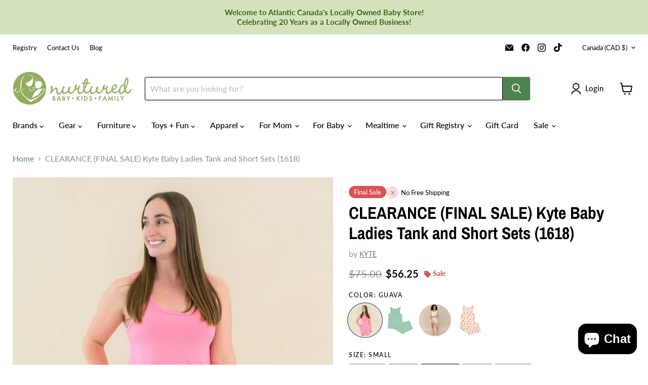

--- FILE ---
content_type: text/html; charset=utf-8
request_url: https://www.nurtured.ca/collections/all/products/clearance-kyte-baby-ladies-tank-and-short-sets-1618?view=recently-viewed
body_size: 1410
content:










  
    
    








<div
  class="productgrid--item  imagestyle--medium    productitem--sale  productitem--emphasis  product-recently-viewed-card    show-actions--mobile"
  data-product-item
  data-product-quickshop-url="/products/clearance-kyte-baby-ladies-tank-and-short-sets-1618"
  
    data-recently-viewed-card
  
>
  <div class="productitem" data-product-item-content>
    
    
    
    

    

    

    <div class="productitem__container">
      <div class="product-recently-viewed-card-time" data-product-handle="clearance-kyte-baby-ladies-tank-and-short-sets-1618">
      <button
        class="product-recently-viewed-card-remove"
        aria-label="close"
        data-remove-recently-viewed
      >
        


                                                                        <svg class="icon-remove "    aria-hidden="true"    focusable="false"    role="presentation"    xmlns="http://www.w3.org/2000/svg" width="10" height="10" viewBox="0 0 10 10" xmlns="http://www.w3.org/2000/svg">      <path fill="currentColor" d="M6.08785659,5 L9.77469752,1.31315906 L8.68684094,0.225302476 L5,3.91214341 L1.31315906,0.225302476 L0.225302476,1.31315906 L3.91214341,5 L0.225302476,8.68684094 L1.31315906,9.77469752 L5,6.08785659 L8.68684094,9.77469752 L9.77469752,8.68684094 L6.08785659,5 Z"></path>    </svg>                                              

      </button>
    </div>

      <div class="productitem__image-container">
        <a
          class="productitem--image-link"
          href="/products/clearance-kyte-baby-ladies-tank-and-short-sets-1618"
          tabindex="-1"
          data-product-page-link
        >
          <figure
            class="productitem--image"
            data-product-item-image
            
          >
            
              
              

  
    <noscript data-rimg-noscript>
      <img
        
          src="//www.nurtured.ca/cdn/shop/files/kyte-tank-guava-set_512x512.jpg?v=1768457459"
        

        alt="Kyte Baby Ladies Tank and Short Sets (1618) - Nurtured"
        data-rimg="noscript"
        srcset="//www.nurtured.ca/cdn/shop/files/kyte-tank-guava-set_512x512.jpg?v=1768457459 1x, //www.nurtured.ca/cdn/shop/files/kyte-tank-guava-set_1024x1024.jpg?v=1768457459 2x, //www.nurtured.ca/cdn/shop/files/kyte-tank-guava-set_1295x1295.jpg?v=1768457459 2.53x"
        class="productitem--image-primary"
        
        
      >
    </noscript>
  

  <img
    
      src="//www.nurtured.ca/cdn/shop/files/kyte-tank-guava-set_512x512.jpg?v=1768457459"
    
    alt="Kyte Baby Ladies Tank and Short Sets (1618) - Nurtured"

    
      data-rimg="lazy"
      data-rimg-scale="1"
      data-rimg-template="//www.nurtured.ca/cdn/shop/files/kyte-tank-guava-set_{size}.jpg?v=1768457459"
      data-rimg-max="1300x1300"
      data-rimg-crop="false"
      
      srcset="data:image/svg+xml;utf8,<svg%20xmlns='http://www.w3.org/2000/svg'%20width='512'%20height='512'></svg>"
    

    class="productitem--image-primary"
    
    
  >



  <div data-rimg-canvas></div>


            

            




























  
  
  

  <span class="productitem__badge productitem__badge--sale"
    data-badge-sales
    
  >
    <span data-badge-sales-range>
      
  
    Sale
  


    </span>
    <span data-badge-sales-single style="display: none;">
      
  
    Sale
  

    </span>
  </span>

            <span class="visually-hidden">CLEARANCE (FINAL SALE) Kyte Baby Ladies Tank and Short Sets (1618)</span>
          </figure>
        </a>
      </div><div class="productitem--info">
        
          
        

        
          






























<div class="price productitem__price ">
  
    <div
      class="price__compare-at visible"
      data-price-compare-container
    >

      
        <span class="visually-hidden">Original price</span>
        <span class="money price__compare-at--single" data-price-compare>
          $75.00
        </span>
      
    </div>


    
      
      <div class="price__compare-at--hidden" data-compare-price-range-hidden>
        
          <span class="visually-hidden">Original price</span>
          <span class="money price__compare-at--min" data-price-compare-min>
            $75.00
          </span>
          -
          <span class="visually-hidden">Original price</span>
          <span class="money price__compare-at--max" data-price-compare-max>
            $75.00
          </span>
        
      </div>
      <div class="price__compare-at--hidden" data-compare-price-hidden>
        <span class="visually-hidden">Original price</span>
        <span class="money price__compare-at--single" data-price-compare>
          $75.00
        </span>
      </div>
    
  

  <div class="price__current price__current--emphasize price__current--on-sale" data-price-container>

    

    
      
      
        <span class="visually-hidden">Current price</span>
      
      <span class="money" data-price>
        $56.25
      </span>
    
    
  </div>

  
    
    <div class="price__current--hidden" data-current-price-range-hidden>
      
        <span class="money price__current--min" data-price-min>$56.25</span>
        -
        <span class="money price__current--max" data-price-max>$56.25</span>
      
    </div>
    <div class="price__current--hidden" data-current-price-hidden>
      <span class="visually-hidden">Current price</span>
      <span class="money" data-price>
        $56.25
      </span>
    </div>
  

  
    
    
    
    

    <div
      class="
        productitem__unit-price
        hidden
      "
      data-unit-price
    >
      <span class="productitem__total-quantity" data-total-quantity></span> | <span class="productitem__unit-price--amount money" data-unit-price-amount></span> / <span class="productitem__unit-price--measure" data-unit-price-measure></span>
    </div>
  

  
</div>


        

        <h2 class="productitem--title">
          <a href="/products/clearance-kyte-baby-ladies-tank-and-short-sets-1618" data-product-page-link>
            CLEARANCE (FINAL SALE) Kyte Baby Ladies Tank and Short Sets (1618)
          </a>
        </h2>

         <!-- Start of Judge.me code -->
      <div style='' class='jdgm-widget jdgm-preview-badge' data-id='7630954430655' data-auto-install='false'>
        
      </div>
      <!-- End of Judge.me code -->

        
          
        

        

        
          
            <div class="productitem__stock-level">
              











<div class="product-stock-level-wrapper" >
  
    <span class="
  product-stock-level
  product-stock-level--low
  
">
      

      <span class="product-stock-level__text">
        
        <div class="product-stock-level__badge-text">
          
  
    
      Low stock
    
  

        </div>
      </span>
    </span>
  
</div>
            </div>
          

          
            
          
        

        
          <div class="productitem--description">
            <p>
Made from Kyte Baby's soft bamboo rayon, this tank set is designed for women for both style and comfort. The breathable fabric keeps you comfortab...</p>

            
              <a
                href="/products/clearance-kyte-baby-ladies-tank-and-short-sets-1618"
                class="productitem--link"
                data-product-page-link
              >
                View full details
              </a>
            
          </div>
        
      </div>

      
    </div>
  </div>

  
    <script type="application/json" data-quick-buy-settings>
      {
        "cart_redirection": true,
        "money_format": "${{amount}}"
      }
    </script>
  
</div>


--- FILE ---
content_type: text/css
request_url: https://www.nurtured.ca/cdn/shop/t/35/assets/flickity-custom.css?v=95637287908765875821753277373
body_size: -163
content:
/*! Flickity v2.3.0
https://flickity.metafizzy.co
---------------------------------------------- */.static-custom-hero .flickity-enabled{position:relative}.static-custom-hero .flickity-enabled:focus{outline:none}.static-custom-hero .flickity-viewport{overflow:hidden;position:relative;height:100%}.static-custom-hero .flickity-slider{position:absolute;width:100%;height:100%}.static-custom-hero .flickity-enabled.is-draggable{-webkit-tap-highlight-color:transparent;-webkit-user-select:none;-moz-user-select:none;-ms-user-select:none;user-select:none}.static-custom-hero .flickity-enabled.is-draggable .flickity-viewport{cursor:move;cursor:-webkit-grab;cursor:grab}.static-custom-hero .flickity-enabled.is-draggable .flickity-viewport.is-pointer-down{cursor:-webkit-grabbing;cursor:grabbing}.static-custom-hero .flickity-button{position:absolute;background:#ffffffbf;border:none;color:#333}.static-custom-hero .flickity-button:hover{background:#fff;cursor:pointer}.static-custom-hero .flickity-button:focus{outline:none;box-shadow:0 0 0 5px #19f}.static-custom-hero .flickity-button:active{opacity:.6}.static-custom-hero .flickity-button:disabled{opacity:.3;cursor:auto;pointer-events:none}.static-custom-hero .flickity-button-icon{fill:currentColor}.static-custom-hero .flickity-prev-next-button{top:50%;width:44px;height:44px;border-radius:50%;transform:translateY(-50%)}.static-custom-hero .flickity-prev-next-button.previous{left:10px}.static-custom-hero .flickity-prev-next-button.next{right:10px}.static-custom-hero .flickity-rtl .flickity-prev-next-button.previous{left:auto;right:10px}.static-custom-hero .flickity-rtl .flickity-prev-next-button.next{right:auto;left:10px}.static-custom-hero .flickity-prev-next-button .flickity-button-icon{position:absolute;left:20%;top:20%;width:60%;height:60%}.static-custom-hero .flickity-page-dots{position:absolute;width:100%;bottom:-25px;padding:0;margin:0;list-style:none;text-align:center;line-height:1}.static-custom-hero .flickity-rtl .flickity-page-dots{direction:rtl}.static-custom-hero .flickity-page-dots .dot{display:inline-block;width:10px;height:10px;margin:0 8px;background:#333;border-radius:50%;opacity:.25;cursor:pointer}.static-custom-hero .flickity-page-dots .dot.is-selected{opacity:1}
/*# sourceMappingURL=/cdn/shop/t/35/assets/flickity-custom.css.map?v=95637287908765875821753277373 */


--- FILE ---
content_type: text/javascript
request_url: https://www.nurtured.ca/cdn/shop/t/35/assets/thumb-scroll.js?v=125901113860788922391755108765?v=1768903348
body_size: 1374
content:
(function(){const DEBUG=location.search.includes("thumbdebug"),log=(...a)=>{DEBUG&&console.log("[thumb-scroll]",...a)},SELECTOR_WRAP=".product-gallery--navigation",SELECTOR_SCROLL="[data-gallery-scroller]",SELECTOR_ITEM=".product-gallery--media-thumbnail";window.__thumbScrollVersion="4.2";const toNum=(v,f=0)=>{const n=parseFloat(String(v).trim());return Number.isFinite(n)?n:f};function ensureWindow(scroller){let win=scroller.parentElement;return(!win||!win.classList.contains("thumb-window"))&&(win=document.createElement("div"),win.className="thumb-window",scroller.parentElement.insertBefore(win,scroller),win.appendChild(scroller),log("wrapped scroller in .thumb-window")),win}const isVerticalLeftLayout=wrapper=>!!wrapper.closest('[data-product-gallery-thumbnails="left"]');function computeStep(wrapper,scroller){const item=scroller.querySelector(SELECTOR_ITEM);if(!item)return 240;const csWrap=getComputedStyle(wrapper),csScroll=getComputedStyle(scroller),gap=toNum(csScroll.gap,0),itemWidth=item.offsetWidth,visibleEff=Math.max(1,Math.floor((toNum(wrapper.dataset.thumbViewport)+gap)/(itemWidth+gap)));return Math.round((itemWidth+gap)*visibleEff)}function attachArrows(wrapper){const scroller=wrapper.querySelector(SELECTOR_SCROLL),leftBtn=wrapper.querySelector(".gallery-navigation--scroll-button.scroll-left"),rightBtn=wrapper.querySelector(".gallery-navigation--scroll-button.scroll-right");if(!scroller||!leftBtn||!rightBtn)return;function updateDisabled(){const maxScroll=scroller.scrollWidth-scroller.clientWidth;leftBtn.disabled=scroller.scrollLeft<=0,rightBtn.disabled=scroller.scrollLeft>=maxScroll-1}function onClick(dir){const step=computeStep(wrapper,scroller);scroller.scrollBy({left:dir*step,behavior:"smooth"})}leftBtn.__thumbBound||(leftBtn.addEventListener("click",()=>onClick(-1)),rightBtn.addEventListener("click",()=>onClick(1)),scroller.addEventListener("scroll",updateDisabled),window.addEventListener("resize",()=>updateDisabled()),leftBtn.__thumbBound=rightBtn.__thumbBound=!0),updateDisabled()}function clampOne(wrapper){const scroller=wrapper.querySelector(SELECTOR_SCROLL);if(!scroller)return;if(isVerticalLeftLayout(wrapper)){const win2=scroller.parentElement?.classList.contains("thumb-window")?scroller.parentElement:null;win2&&(win2.style.width="auto",win2.style.maxWidth="100%");return}const items=scroller.querySelectorAll(SELECTOR_ITEM);if(!items.length)return;const win=ensureWindow(scroller),csWrap=getComputedStyle(wrapper),csScroll=getComputedStyle(scroller),visible=parseInt(csWrap.getPropertyValue("--visible"))||6,gap=toNum(csScroll.gap,0),thumbVar=csWrap.getPropertyValue("--thumb").trim(),thumbPx=thumbVar.endsWith("px")?parseFloat(thumbVar):items[0].offsetWidth;items.forEach(el=>{el.style.flex=`0 0 ${thumbPx}px`,el.style.width=`${thumbPx}px`,el.style.minWidth=`${thumbPx}px`,el.style.boxSizing="border-box"});const itemWidth=items[0].offsetWidth,plannedViewport=Math.floor(itemWidth*visible+gap*(visible-1)),arrowsVisible=matchMedia("(min-width: 720px)").matches,arrowSize=toNum(csWrap.getPropertyValue("--arrow-size")),arrowGap=toNum(csWrap.getPropertyValue("--arrow-gap")),gutter=arrowsVisible?(arrowSize+arrowGap)*2:0,available=Math.floor(wrapper.getBoundingClientRect().width-gutter),effectiveViewport=Math.max(itemWidth,Math.min(plannedViewport,available));win.style.position="relative",win.style.overflow="hidden",win.style.flex="0 0 auto",win.style.width=effectiveViewport+"px",win.style.maxWidth="100%",win.dataset.thumbViewport=String(effectiveViewport),scroller.style.minWidth="0",scroller.style.flex="0 0 auto",scroller.style.overflowX="auto",scroller.style.whiteSpace="nowrap",scroller.style.display="flex",scroller.style.flexWrap="nowrap",scroller.style.webkitOverflowScrolling="touch",wrapper.dataset.thumbViewport=String(effectiveViewport),attachArrows(wrapper),log("clamped",{visible,gap,thumbPx,itemWidth,plannedViewport,available,gutter,effectiveViewport})}function initWrapper(wrapper){if(wrapper.__thumbObserver)return;requestAnimationFrame(()=>clampOne(wrapper));const mo=new MutationObserver(()=>{wrapper.__thumbTick||(wrapper.__thumbTick=!0,requestAnimationFrame(()=>{wrapper.__thumbTick=!1,clampOne(wrapper)}))});mo.observe(wrapper,{childList:!0,subtree:!0,attributes:!0}),wrapper.querySelectorAll("img").forEach(img=>{img.__thumbLoadBound||(img.addEventListener("load",()=>clampOne(wrapper)),img.__thumbLoadBound=!0)});const ro=new ResizeObserver(()=>clampOne(wrapper));ro.observe(wrapper),wrapper.__thumbObserver={mo,ro}}function initAll(root=document){root.querySelectorAll(SELECTOR_WRAP).forEach(initWrapper)}log("thumb-scroll v4.2 init"),document.readyState==="loading"?document.addEventListener("DOMContentLoaded",()=>initAll()):initAll();let t;window.addEventListener("resize",()=>{clearTimeout(t),t=setTimeout(()=>{document.querySelectorAll(SELECTOR_WRAP).forEach(clampOne)},120)}),document.addEventListener("shopify:section:load",e=>initAll(e.target))})(),function(){function isEmptyBody(body){return body?body.querySelector("img, video, iframe, svg, picture, audio, embed, object, table, ul, ol, li")?!1:body.innerHTML.replace(/<br\s*\/?>/gi,"").replace(/<!--[\s\S]*?-->/g,"").replace(/&nbsp;|&#160;/gi,"").replace(/[\u200B-\u200D\uFEFF]/g,"").replace(/\s+/g,"").trim().length===0:!0}function updateTabs(root=document){const wrappers=Array.from(root.querySelectorAll(".product-block.product-block--collapsible-tab"));wrappers.forEach(wrap=>{const details=wrap.querySelector("details.collapsible-tab"),heading=details?details.querySelector("summary .collapsible-tab__heading span, summary span"):null,body=details?details.querySelector(".collapsible-tab__text"):null,headingEmpty=heading&&heading.textContent.trim()==="",bodyEmpty=isEmptyBody(body),isEmpty=!details||headingEmpty||bodyEmpty;wrap.classList.toggle("hidden",isEmpty),details&&details.classList.toggle("hidden",isEmpty)}),wrappers.forEach(w=>w.classList.remove("is-first-visible"));const firstVisible=wrappers.find(w=>!w.classList.contains("hidden"));firstVisible&&firstVisible.classList.add("is-first-visible")}function onReady(){updateTabs();const host=document.querySelector(".product-details")||document.body;new MutationObserver(()=>updateTabs()).observe(host,{childList:!0,subtree:!0}),document.addEventListener("shopify:section:load",e=>updateTabs(e.target)),document.addEventListener("shopify:section:reorder",()=>updateTabs()),document.addEventListener("shopify:section:unload",()=>updateTabs()),document.addEventListener("product:quickshop:open",e=>updateTabs(e.target||document))}document.readyState==="loading"?document.addEventListener("DOMContentLoaded",onReady):onReady(),window.addEventListener("load",()=>updateTabs())}();
//# sourceMappingURL=/cdn/shop/t/35/assets/thumb-scroll.js.map?v=125901113860788922391755108765%3Fv%3D1768903348


--- FILE ---
content_type: text/javascript; charset=utf-8
request_url: https://www.nurtured.ca/products/locally-made-greeting-card.js
body_size: 2062
content:
{"id":7413212545215,"title":"Locally Made Greeting Card by Halifax Paper Hearts","handle":"locally-made-greeting-card","description":"\u003cp class=\"p1\" data-mce-fragment=\"1\"\u003eDo you have a special occasion and prefer to give a handwritten card? \u003c\/p\u003e\n\u003cp class=\"p1\" data-mce-fragment=\"1\"\u003eOur gift cards are designed and printed in small batches by seaside stationery shop \u0026amp; design studio Halifax Paper Hearts\u003c\/p\u003e\n\u003cp class=\"p1\" data-mce-fragment=\"1\"\u003e4.25\" x 5.5\" vertical folded greeting card and envelope\u003c\/p\u003e","published_at":"2023-01-12T17:36:00-04:00","created_at":"2022-12-16T00:51:03-04:00","vendor":"Halifax Paper Hearts","type":"Gift","tags":["Best Gifts","Best Gifts for Baby","Best Gifts for Mom","Canadian Made"],"price":595,"price_min":595,"price_max":595,"available":true,"price_varies":false,"compare_at_price":null,"compare_at_price_min":0,"compare_at_price_max":0,"compare_at_price_varies":false,"variants":[{"id":42176253526207,"title":"BABY SHOWER","option1":"BABY SHOWER","option2":null,"option3":null,"sku":"CA-007","requires_shipping":true,"taxable":true,"featured_image":{"id":33919046582463,"product_id":7413212545215,"position":15,"created_at":"2023-01-12T17:45:01-04:00","updated_at":"2023-01-12T17:45:02-04:00","alt":"Locally Made Greeting Card by Halifax Paper Hearts - nurtured.ca","width":1024,"height":1024,"src":"https:\/\/cdn.shopify.com\/s\/files\/1\/0532\/2430\/8927\/products\/PaperHearts-WhalecomeBaby.jpg?v=1673559902","variant_ids":[42176253526207]},"available":true,"name":"Locally Made Greeting Card by Halifax Paper Hearts - BABY SHOWER","public_title":"BABY SHOWER","options":["BABY SHOWER"],"price":595,"weight":0,"compare_at_price":null,"inventory_management":"shopify","barcode":"53526207","featured_media":{"alt":"Locally Made Greeting Card by Halifax Paper Hearts - nurtured.ca","id":26526973558975,"position":15,"preview_image":{"aspect_ratio":1.0,"height":1024,"width":1024,"src":"https:\/\/cdn.shopify.com\/s\/files\/1\/0532\/2430\/8927\/products\/PaperHearts-WhalecomeBaby.jpg?v=1673559902"}},"quantity_rule":{"min":1,"max":null,"increment":1},"quantity_price_breaks":[],"requires_selling_plan":false,"selling_plan_allocations":[]},{"id":42176253558975,"title":"BIRTHDAY","option1":"BIRTHDAY","option2":null,"option3":null,"sku":"CA-008","requires_shipping":true,"taxable":true,"featured_image":{"id":33919046549695,"product_id":7413212545215,"position":13,"created_at":"2023-01-12T17:45:01-04:00","updated_at":"2023-01-12T17:45:02-04:00","alt":"Locally Made Greeting Card by Halifax Paper Hearts - nurtured.ca","width":1000,"height":1000,"src":"https:\/\/cdn.shopify.com\/s\/files\/1\/0532\/2430\/8927\/products\/paperhearts-llamabirthday.jpg?v=1673559902","variant_ids":[42176253558975]},"available":true,"name":"Locally Made Greeting Card by Halifax Paper Hearts - BIRTHDAY","public_title":"BIRTHDAY","options":["BIRTHDAY"],"price":595,"weight":0,"compare_at_price":null,"inventory_management":"shopify","barcode":"53558975","featured_media":{"alt":"Locally Made Greeting Card by Halifax Paper Hearts - nurtured.ca","id":26526973493439,"position":13,"preview_image":{"aspect_ratio":1.0,"height":1000,"width":1000,"src":"https:\/\/cdn.shopify.com\/s\/files\/1\/0532\/2430\/8927\/products\/paperhearts-llamabirthday.jpg?v=1673559902"}},"quantity_rule":{"min":1,"max":null,"increment":1},"quantity_price_breaks":[],"requires_selling_plan":false,"selling_plan_allocations":[]},{"id":42176253591743,"title":"THANK YOU","option1":"THANK YOU","option2":null,"option3":null,"sku":"CA-009","requires_shipping":true,"taxable":true,"featured_image":{"id":33919046615231,"product_id":7413212545215,"position":12,"created_at":"2023-01-12T17:45:01-04:00","updated_at":"2023-01-12T17:45:02-04:00","alt":"Locally Made Greeting Card by Halifax Paper Hearts - nurtured.ca","width":1000,"height":1000,"src":"https:\/\/cdn.shopify.com\/s\/files\/1\/0532\/2430\/8927\/products\/paperhearts-berry.jpg?v=1673559902","variant_ids":[42176253591743]},"available":true,"name":"Locally Made Greeting Card by Halifax Paper Hearts - THANK YOU","public_title":"THANK YOU","options":["THANK YOU"],"price":595,"weight":0,"compare_at_price":null,"inventory_management":"shopify","barcode":"53591743","featured_media":{"alt":"Locally Made Greeting Card by Halifax Paper Hearts - nurtured.ca","id":26526973460671,"position":12,"preview_image":{"aspect_ratio":1.0,"height":1000,"width":1000,"src":"https:\/\/cdn.shopify.com\/s\/files\/1\/0532\/2430\/8927\/products\/paperhearts-berry.jpg?v=1673559902"}},"quantity_rule":{"min":1,"max":null,"increment":1},"quantity_price_breaks":[],"requires_selling_plan":false,"selling_plan_allocations":[]},{"id":42989359759551,"title":"MOTHER'S DAY","option1":"MOTHER'S DAY","option2":null,"option3":null,"sku":"CA-010","requires_shipping":true,"taxable":true,"featured_image":{"id":37499976745151,"product_id":7413212545215,"position":18,"created_at":"2024-12-08T12:58:54-04:00","updated_at":"2024-12-08T12:58:56-04:00","alt":"Locally Made Greeting Card by Halifax Paper Hearts - Nurtured","width":1000,"height":1000,"src":"https:\/\/cdn.shopify.com\/s\/files\/1\/0532\/2430\/8927\/files\/Paper-Hearts-Halifax-Snails.png?v=1733677136","variant_ids":[42989359759551]},"available":true,"name":"Locally Made Greeting Card by Halifax Paper Hearts - MOTHER'S DAY","public_title":"MOTHER'S DAY","options":["MOTHER'S DAY"],"price":595,"weight":0,"compare_at_price":null,"inventory_management":"shopify","barcode":"","featured_media":{"alt":"Locally Made Greeting Card by Halifax Paper Hearts - Nurtured","id":30014011900095,"position":18,"preview_image":{"aspect_ratio":1.0,"height":1000,"width":1000,"src":"https:\/\/cdn.shopify.com\/s\/files\/1\/0532\/2430\/8927\/files\/Paper-Hearts-Halifax-Snails.png?v=1733677136"}},"quantity_rule":{"min":1,"max":null,"increment":1},"quantity_price_breaks":[],"requires_selling_plan":false,"selling_plan_allocations":[]},{"id":44786209194175,"title":"HOLIDAY","option1":"HOLIDAY","option2":null,"option3":null,"sku":"CA-011","requires_shipping":true,"taxable":true,"featured_image":null,"available":false,"name":"Locally Made Greeting Card by Halifax Paper Hearts - HOLIDAY","public_title":"HOLIDAY","options":["HOLIDAY"],"price":595,"weight":0,"compare_at_price":null,"inventory_management":"shopify","barcode":"","quantity_rule":{"min":1,"max":null,"increment":1},"quantity_price_breaks":[],"requires_selling_plan":false,"selling_plan_allocations":[]}],"images":["\/\/cdn.shopify.com\/s\/files\/1\/0532\/2430\/8927\/products\/paperhearts-lobsterpinch.webp?v=1673558550","\/\/cdn.shopify.com\/s\/files\/1\/0532\/2430\/8927\/products\/paperhearts-magicalmamaunicorn.webp?v=1673558551","\/\/cdn.shopify.com\/s\/files\/1\/0532\/2430\/8927\/products\/PaperHearts-MamatoBee.webp?v=1673558550","\/\/cdn.shopify.com\/s\/files\/1\/0532\/2430\/8927\/products\/PaperHearts-OwlLookHoo.webp?v=1673558550","\/\/cdn.shopify.com\/s\/files\/1\/0532\/2430\/8927\/products\/PaperHearts-WhalecomeBaby.webp?v=1673558551","\/\/cdn.shopify.com\/s\/files\/1\/0532\/2430\/8927\/products\/paperhearts-snappybirthday.webp?v=1673558633","\/\/cdn.shopify.com\/s\/files\/1\/0532\/2430\/8927\/products\/PaperHearts-2yearold.webp?v=1673558756","\/\/cdn.shopify.com\/s\/files\/1\/0532\/2430\/8927\/products\/PaperHearts-3yearolds.webp?v=1673558757","\/\/cdn.shopify.com\/s\/files\/1\/0532\/2430\/8927\/products\/paperhearts-llamabirthday.webp?v=1673558756","\/\/cdn.shopify.com\/s\/files\/1\/0532\/2430\/8927\/products\/PaperHearts-Sealabrate.webp?v=1673558756","\/\/cdn.shopify.com\/s\/files\/1\/0532\/2430\/8927\/products\/paperhearts-berry.webp?v=1673559294","\/\/cdn.shopify.com\/s\/files\/1\/0532\/2430\/8927\/products\/paperhearts-berry.jpg?v=1673559902","\/\/cdn.shopify.com\/s\/files\/1\/0532\/2430\/8927\/products\/paperhearts-llamabirthday.jpg?v=1673559902","\/\/cdn.shopify.com\/s\/files\/1\/0532\/2430\/8927\/products\/paperhearts-lobsterpinch.jpg?v=1673559903","\/\/cdn.shopify.com\/s\/files\/1\/0532\/2430\/8927\/products\/PaperHearts-WhalecomeBaby.jpg?v=1673559902","\/\/cdn.shopify.com\/s\/files\/1\/0532\/2430\/8927\/files\/image_d44dc175-9b87-430f-8d57-647a14606b86.webp?v=1683558974","\/\/cdn.shopify.com\/s\/files\/1\/0532\/2430\/8927\/files\/PaperHearts-Honk-Herald.webp?v=1701984064","\/\/cdn.shopify.com\/s\/files\/1\/0532\/2430\/8927\/files\/Paper-Hearts-Halifax-Snails.png?v=1733677136"],"featured_image":"\/\/cdn.shopify.com\/s\/files\/1\/0532\/2430\/8927\/products\/paperhearts-lobsterpinch.webp?v=1673558550","options":[{"name":"Style","position":1,"values":["BABY SHOWER","BIRTHDAY","THANK YOU","MOTHER'S DAY","HOLIDAY"]}],"url":"\/products\/locally-made-greeting-card","media":[{"alt":"Card features a red lobster silouhette with caption \"I just want to pinch some cheeks\". An original design by Halifax Paper Hearts","id":26526902911167,"position":1,"preview_image":{"aspect_ratio":1.0,"height":600,"width":600,"src":"https:\/\/cdn.shopify.com\/s\/files\/1\/0532\/2430\/8927\/products\/paperhearts-lobsterpinch.webp?v=1673558550"},"aspect_ratio":1.0,"height":600,"media_type":"image","src":"https:\/\/cdn.shopify.com\/s\/files\/1\/0532\/2430\/8927\/products\/paperhearts-lobsterpinch.webp?v=1673558550","width":600},{"alt":"Two Unicorns (a larger one and smaller one) wrapped in embrace with caption \"you're going to be the most magical mama\" original design by Halifax Paper Hearts","id":26526902943935,"position":2,"preview_image":{"aspect_ratio":1.0,"height":600,"width":600,"src":"https:\/\/cdn.shopify.com\/s\/files\/1\/0532\/2430\/8927\/products\/paperhearts-magicalmamaunicorn.webp?v=1673558551"},"aspect_ratio":1.0,"height":600,"media_type":"image","src":"https:\/\/cdn.shopify.com\/s\/files\/1\/0532\/2430\/8927\/products\/paperhearts-magicalmamaunicorn.webp?v=1673558551","width":600},{"alt":"Two bees featured in yellow and black design flutter with buzz trail looping a heart shape. Card reads \"Congrats to the mama to bee\"","id":26526902976703,"position":3,"preview_image":{"aspect_ratio":1.0,"height":1000,"width":1000,"src":"https:\/\/cdn.shopify.com\/s\/files\/1\/0532\/2430\/8927\/products\/PaperHearts-MamatoBee.webp?v=1673558550"},"aspect_ratio":1.0,"height":1000,"media_type":"image","src":"https:\/\/cdn.shopify.com\/s\/files\/1\/0532\/2430\/8927\/products\/PaperHearts-MamatoBee.webp?v=1673558550","width":1000},{"alt":"Three owls perch on a branch in 3 different sizes. Card reads \"Look hoo had a baby\" original design by Halifax Paper Hearts","id":26526903042239,"position":4,"preview_image":{"aspect_ratio":1.0,"height":1000,"width":1000,"src":"https:\/\/cdn.shopify.com\/s\/files\/1\/0532\/2430\/8927\/products\/PaperHearts-OwlLookHoo.webp?v=1673558550"},"aspect_ratio":1.0,"height":1000,"media_type":"image","src":"https:\/\/cdn.shopify.com\/s\/files\/1\/0532\/2430\/8927\/products\/PaperHearts-OwlLookHoo.webp?v=1673558550","width":1000},{"alt":"A large whale and a baby size whale feature hears blowing out of their blowholes and caption reads \"Whalecome Baby\" original design by Halifax Paper Hearts","id":26526903075007,"position":5,"preview_image":{"aspect_ratio":1.0,"height":1024,"width":1024,"src":"https:\/\/cdn.shopify.com\/s\/files\/1\/0532\/2430\/8927\/products\/PaperHearts-WhalecomeBaby.webp?v=1673558551"},"aspect_ratio":1.0,"height":1024,"media_type":"image","src":"https:\/\/cdn.shopify.com\/s\/files\/1\/0532\/2430\/8927\/products\/PaperHearts-WhalecomeBaby.webp?v=1673558551","width":1024},{"alt":"A crab with beach scene behind is holding on to a buoy in the shape of a balloon with string. Caption reads \"Snappy Birthday\" original design by Halifax Paper Hearts","id":26526908022975,"position":6,"preview_image":{"aspect_ratio":1.0,"height":1024,"width":1024,"src":"https:\/\/cdn.shopify.com\/s\/files\/1\/0532\/2430\/8927\/products\/paperhearts-snappybirthday.webp?v=1673558633"},"aspect_ratio":1.0,"height":1024,"media_type":"image","src":"https:\/\/cdn.shopify.com\/s\/files\/1\/0532\/2430\/8927\/products\/paperhearts-snappybirthday.webp?v=1673558633","width":1024},{"alt":"The number \"2\" is featured with a few nautical attachments like starfish in soft coral and green tones. Original Design by Halifax Paper Hearts","id":26526915166399,"position":7,"preview_image":{"aspect_ratio":1.0,"height":1024,"width":1024,"src":"https:\/\/cdn.shopify.com\/s\/files\/1\/0532\/2430\/8927\/products\/PaperHearts-2yearold.webp?v=1673558756"},"aspect_ratio":1.0,"height":1024,"media_type":"image","src":"https:\/\/cdn.shopify.com\/s\/files\/1\/0532\/2430\/8927\/products\/PaperHearts-2yearold.webp?v=1673558756","width":1024},{"alt":"A \"3\" is featured with 3 seahorses surrounding the shape as if it's on a seabed and a few ocean plants are nearby. Original design by Halifax Paper Hearts","id":26526915199167,"position":8,"preview_image":{"aspect_ratio":1.0,"height":1024,"width":1024,"src":"https:\/\/cdn.shopify.com\/s\/files\/1\/0532\/2430\/8927\/products\/PaperHearts-3yearolds.webp?v=1673558757"},"aspect_ratio":1.0,"height":1024,"media_type":"image","src":"https:\/\/cdn.shopify.com\/s\/files\/1\/0532\/2430\/8927\/products\/PaperHearts-3yearolds.webp?v=1673558757","width":1024},{"alt":"White Llama with festive decorations is standing. Caption reads \"Llama just say...happy birthday\" Original Design by Halifax Paper Hearts","id":26526915231935,"position":9,"preview_image":{"aspect_ratio":1.0,"height":1000,"width":1000,"src":"https:\/\/cdn.shopify.com\/s\/files\/1\/0532\/2430\/8927\/products\/paperhearts-llamabirthday.webp?v=1673558756"},"aspect_ratio":1.0,"height":1000,"media_type":"image","src":"https:\/\/cdn.shopify.com\/s\/files\/1\/0532\/2430\/8927\/products\/paperhearts-llamabirthday.webp?v=1673558756","width":1000},{"alt":"A spotted seal holds a red birthday balloon. Caption reads \"It's time to seal-ebrate\" Original design by Halifax Paper Hearts","id":26526915264703,"position":10,"preview_image":{"aspect_ratio":1.0,"height":1000,"width":1000,"src":"https:\/\/cdn.shopify.com\/s\/files\/1\/0532\/2430\/8927\/products\/PaperHearts-Sealabrate.webp?v=1673558756"},"aspect_ratio":1.0,"height":1000,"media_type":"image","src":"https:\/\/cdn.shopify.com\/s\/files\/1\/0532\/2430\/8927\/products\/PaperHearts-Sealabrate.webp?v=1673558756","width":1000},{"alt":"A strawberry is featured which reads, \"Thank you berry much\" Original design by Halifax Paper Hearts","id":26526940135615,"position":11,"preview_image":{"aspect_ratio":1.0,"height":1000,"width":1000,"src":"https:\/\/cdn.shopify.com\/s\/files\/1\/0532\/2430\/8927\/products\/paperhearts-berry.webp?v=1673559294"},"aspect_ratio":1.0,"height":1000,"media_type":"image","src":"https:\/\/cdn.shopify.com\/s\/files\/1\/0532\/2430\/8927\/products\/paperhearts-berry.webp?v=1673559294","width":1000},{"alt":"Locally Made Greeting Card by Halifax Paper Hearts - nurtured.ca","id":26526973460671,"position":12,"preview_image":{"aspect_ratio":1.0,"height":1000,"width":1000,"src":"https:\/\/cdn.shopify.com\/s\/files\/1\/0532\/2430\/8927\/products\/paperhearts-berry.jpg?v=1673559902"},"aspect_ratio":1.0,"height":1000,"media_type":"image","src":"https:\/\/cdn.shopify.com\/s\/files\/1\/0532\/2430\/8927\/products\/paperhearts-berry.jpg?v=1673559902","width":1000},{"alt":"Locally Made Greeting Card by Halifax Paper Hearts - nurtured.ca","id":26526973493439,"position":13,"preview_image":{"aspect_ratio":1.0,"height":1000,"width":1000,"src":"https:\/\/cdn.shopify.com\/s\/files\/1\/0532\/2430\/8927\/products\/paperhearts-llamabirthday.jpg?v=1673559902"},"aspect_ratio":1.0,"height":1000,"media_type":"image","src":"https:\/\/cdn.shopify.com\/s\/files\/1\/0532\/2430\/8927\/products\/paperhearts-llamabirthday.jpg?v=1673559902","width":1000},{"alt":"Locally Made Greeting Card by Halifax Paper Hearts - nurtured.ca","id":26526973526207,"position":14,"preview_image":{"aspect_ratio":1.0,"height":600,"width":600,"src":"https:\/\/cdn.shopify.com\/s\/files\/1\/0532\/2430\/8927\/products\/paperhearts-lobsterpinch.jpg?v=1673559903"},"aspect_ratio":1.0,"height":600,"media_type":"image","src":"https:\/\/cdn.shopify.com\/s\/files\/1\/0532\/2430\/8927\/products\/paperhearts-lobsterpinch.jpg?v=1673559903","width":600},{"alt":"Locally Made Greeting Card by Halifax Paper Hearts - nurtured.ca","id":26526973558975,"position":15,"preview_image":{"aspect_ratio":1.0,"height":1024,"width":1024,"src":"https:\/\/cdn.shopify.com\/s\/files\/1\/0532\/2430\/8927\/products\/PaperHearts-WhalecomeBaby.jpg?v=1673559902"},"aspect_ratio":1.0,"height":1024,"media_type":"image","src":"https:\/\/cdn.shopify.com\/s\/files\/1\/0532\/2430\/8927\/products\/PaperHearts-WhalecomeBaby.jpg?v=1673559902","width":1024},{"alt":"Locally Made Greeting Card by Halifax Paper Hearts - Nurtured","id":27036636741823,"position":16,"preview_image":{"aspect_ratio":1.0,"height":480,"width":480,"src":"https:\/\/cdn.shopify.com\/s\/files\/1\/0532\/2430\/8927\/files\/image_d44dc175-9b87-430f-8d57-647a14606b86.webp?v=1683558974"},"aspect_ratio":1.0,"height":480,"media_type":"image","src":"https:\/\/cdn.shopify.com\/s\/files\/1\/0532\/2430\/8927\/files\/image_d44dc175-9b87-430f-8d57-647a14606b86.webp?v=1683558974","width":480},{"alt":"Locally Made Greeting Card by Halifax Paper Hearts - Nurtured","id":27886448935103,"position":17,"preview_image":{"aspect_ratio":1.0,"height":1024,"width":1024,"src":"https:\/\/cdn.shopify.com\/s\/files\/1\/0532\/2430\/8927\/files\/PaperHearts-Honk-Herald.webp?v=1701984064"},"aspect_ratio":1.0,"height":1024,"media_type":"image","src":"https:\/\/cdn.shopify.com\/s\/files\/1\/0532\/2430\/8927\/files\/PaperHearts-Honk-Herald.webp?v=1701984064","width":1024},{"alt":"Locally Made Greeting Card by Halifax Paper Hearts - Nurtured","id":30014011900095,"position":18,"preview_image":{"aspect_ratio":1.0,"height":1000,"width":1000,"src":"https:\/\/cdn.shopify.com\/s\/files\/1\/0532\/2430\/8927\/files\/Paper-Hearts-Halifax-Snails.png?v=1733677136"},"aspect_ratio":1.0,"height":1000,"media_type":"image","src":"https:\/\/cdn.shopify.com\/s\/files\/1\/0532\/2430\/8927\/files\/Paper-Hearts-Halifax-Snails.png?v=1733677136","width":1000}],"requires_selling_plan":false,"selling_plan_groups":[]}

--- FILE ---
content_type: image/svg+xml
request_url: https://www.nurtured.ca/cdn/shop/t/35/assets/tag-solid-full.svg
body_size: -510
content:
<?xml version="1.0" encoding="UTF-8"?>
<svg id="Layer_1" xmlns="http://www.w3.org/2000/svg" version="1.1" viewBox="0 0 640 640">
  <!-- Generator: Adobe Illustrator 29.7.0, SVG Export Plug-In . SVG Version: 2.1.1 Build 138)  -->
  <defs>
    <style>
      .st0 {
        fill: #da5155;
      }
    </style>
  </defs>
  <path class="st0" d="M96.5,160v149.5c0,17,6.7,33.3,18.7,45.3l192,192c25,25,65.5,25,90.5,0l149.5-149.5c25-25,25-65.5,0-90.5l-192-192c-12-12.1-28.2-18.8-45.2-18.8h-149.5c-35.3,0-64,28.7-64,64ZM208.5,176c17.7,0,32,14.3,32,32s-14.3,32-32,32-32-14.3-32-32,14.3-32,32-32Z"/>
</svg>

--- FILE ---
content_type: text/javascript; charset=utf-8
request_url: https://www.nurtured.ca/products/clearance-kyte-baby-ladies-tank-and-short-sets-1618.js
body_size: 2193
content:
{"id":7630954430655,"title":"CLEARANCE (FINAL SALE) Kyte Baby Ladies Tank and Short Sets (1618)","handle":"clearance-kyte-baby-ladies-tank-and-short-sets-1618","description":"\u003cdiv class=\"product-tabs__tab-item-content rte\"\u003e\n\u003cp data-mce-fragment=\"1\"\u003e\u003cspan style=\"font-weight: 400;\" data-mce-fragment=\"1\"\u003eMade from Kyte Baby's soft bamboo rayon, this tank set is designed for women for both style and comfort. The breathable fabric keeps you comfortably cool in warm weather, while the tank and shorts are cut in a supremely flattering fit for all body types. \u003c\/span\u003e\u003c\/p\u003e\n\u003cul data-mce-fragment=\"1\"\u003e\n\u003cli style=\"font-weight: 400;\" data-mce-fragment=\"1\"\u003e\u003cspan style=\"font-weight: 400;\" data-mce-fragment=\"1\"\u003e97% Bamboo Rayon, 3% Spandex\u003c\/span\u003e\u003c\/li\u003e\n\u003cli style=\"font-weight: 400;\" data-mce-fragment=\"1\"\u003e\u003cspan style=\"font-weight: 400;\" data-mce-fragment=\"1\"\u003eScoop neck tank\u003c\/span\u003e\u003c\/li\u003e\n\u003cli style=\"font-weight: 400;\" data-mce-fragment=\"1\"\u003e\u003cspan style=\"font-weight: 400;\" data-mce-fragment=\"1\"\u003eElastic waist shorts\u003c\/span\u003e\u003c\/li\u003e\n\u003cli style=\"font-weight: 400;\" data-mce-fragment=\"1\"\u003e\u003cspan style=\"font-weight: 400;\" data-mce-fragment=\"1\"\u003eShorts feature pockets\u003c\/span\u003e\u003c\/li\u003e\n\u003cli style=\"font-weight: 400;\" data-mce-fragment=\"1\"\u003e\u003cspan style=\"font-weight: 400;\" data-mce-fragment=\"1\"\u003eTank is extra long\u003c\/span\u003e\u003c\/li\u003e\n\u003cli style=\"font-weight: 400;\" data-mce-fragment=\"1\"\u003e\u003cspan style=\"font-weight: 400;\" data-mce-fragment=\"1\"\u003eBoth pieces feel versatile to mix and match as loungewear\u003c\/span\u003e\u003c\/li\u003e\n\u003c\/ul\u003e\n\u003c\/div\u003e","published_at":"2025-01-09T22:32:07-04:00","created_at":"2024-01-18T12:11:32-04:00","vendor":"Kyte","type":"Clothing+Maternity","tags":["Adult Apparel","Apparel","Best Gifts","Clothing+Maternity","final sale","For Mom","For Mom on Sale","Kyte Baby Final Clearance","KyteBaby","no-free-shipping","SALE"],"price":5625,"price_min":5625,"price_max":5625,"available":true,"price_varies":false,"compare_at_price":7500,"compare_at_price_min":7500,"compare_at_price_max":7500,"compare_at_price_varies":false,"variants":[{"id":44904004583615,"title":"Guava \/ X-Small","option1":"Guava","option2":"X-Small","option3":null,"sku":"CC-424-GUA-XS","requires_shipping":true,"taxable":true,"featured_image":{"id":38586677887167,"product_id":7630954430655,"position":1,"created_at":"2025-04-24T09:18:41-03:00","updated_at":"2026-01-15T02:10:59-04:00","alt":"Kyte Baby Ladies Tank and Short Sets (1618) - Nurtured","width":1300,"height":1300,"src":"https:\/\/cdn.shopify.com\/s\/files\/1\/0532\/2430\/8927\/files\/kyte-tank-guava-set.jpg?v=1768457459","variant_ids":[44904004583615,44904004616383,44904004649151,44904004681919,44904004714687]},"available":false,"name":"CLEARANCE (FINAL SALE) Kyte Baby Ladies Tank and Short Sets (1618) - Guava \/ X-Small","public_title":"Guava \/ X-Small","options":["Guava","X-Small"],"price":5625,"weight":0,"compare_at_price":7500,"inventory_management":"shopify","barcode":"","featured_media":{"alt":"Kyte Baby Ladies Tank and Short Sets (1618) - Nurtured","id":30768770023615,"position":1,"preview_image":{"aspect_ratio":1.0,"height":1300,"width":1300,"src":"https:\/\/cdn.shopify.com\/s\/files\/1\/0532\/2430\/8927\/files\/kyte-tank-guava-set.jpg?v=1768457459"}},"quantity_rule":{"min":1,"max":null,"increment":1},"quantity_price_breaks":[],"requires_selling_plan":false,"selling_plan_allocations":[]},{"id":44904004616383,"title":"Guava \/ Small","option1":"Guava","option2":"Small","option3":null,"sku":"CC-424-GUA-S","requires_shipping":true,"taxable":true,"featured_image":{"id":38586677887167,"product_id":7630954430655,"position":1,"created_at":"2025-04-24T09:18:41-03:00","updated_at":"2026-01-15T02:10:59-04:00","alt":"Kyte Baby Ladies Tank and Short Sets (1618) - Nurtured","width":1300,"height":1300,"src":"https:\/\/cdn.shopify.com\/s\/files\/1\/0532\/2430\/8927\/files\/kyte-tank-guava-set.jpg?v=1768457459","variant_ids":[44904004583615,44904004616383,44904004649151,44904004681919,44904004714687]},"available":true,"name":"CLEARANCE (FINAL SALE) Kyte Baby Ladies Tank and Short Sets (1618) - Guava \/ Small","public_title":"Guava \/ Small","options":["Guava","Small"],"price":5625,"weight":0,"compare_at_price":7500,"inventory_management":"shopify","barcode":"197841162285","featured_media":{"alt":"Kyte Baby Ladies Tank and Short Sets (1618) - Nurtured","id":30768770023615,"position":1,"preview_image":{"aspect_ratio":1.0,"height":1300,"width":1300,"src":"https:\/\/cdn.shopify.com\/s\/files\/1\/0532\/2430\/8927\/files\/kyte-tank-guava-set.jpg?v=1768457459"}},"quantity_rule":{"min":1,"max":null,"increment":1},"quantity_price_breaks":[],"requires_selling_plan":false,"selling_plan_allocations":[]},{"id":44904004649151,"title":"Guava \/ Medium","option1":"Guava","option2":"Medium","option3":null,"sku":"CC-424-GUA-M","requires_shipping":true,"taxable":true,"featured_image":{"id":38586677887167,"product_id":7630954430655,"position":1,"created_at":"2025-04-24T09:18:41-03:00","updated_at":"2026-01-15T02:10:59-04:00","alt":"Kyte Baby Ladies Tank and Short Sets (1618) - Nurtured","width":1300,"height":1300,"src":"https:\/\/cdn.shopify.com\/s\/files\/1\/0532\/2430\/8927\/files\/kyte-tank-guava-set.jpg?v=1768457459","variant_ids":[44904004583615,44904004616383,44904004649151,44904004681919,44904004714687]},"available":true,"name":"CLEARANCE (FINAL SALE) Kyte Baby Ladies Tank and Short Sets (1618) - Guava \/ Medium","public_title":"Guava \/ Medium","options":["Guava","Medium"],"price":5625,"weight":0,"compare_at_price":7500,"inventory_management":"shopify","barcode":"197841162292","featured_media":{"alt":"Kyte Baby Ladies Tank and Short Sets (1618) - Nurtured","id":30768770023615,"position":1,"preview_image":{"aspect_ratio":1.0,"height":1300,"width":1300,"src":"https:\/\/cdn.shopify.com\/s\/files\/1\/0532\/2430\/8927\/files\/kyte-tank-guava-set.jpg?v=1768457459"}},"quantity_rule":{"min":1,"max":null,"increment":1},"quantity_price_breaks":[],"requires_selling_plan":false,"selling_plan_allocations":[]},{"id":44904004681919,"title":"Guava \/ Large","option1":"Guava","option2":"Large","option3":null,"sku":"CC-424-GUA-L","requires_shipping":true,"taxable":true,"featured_image":{"id":38586677887167,"product_id":7630954430655,"position":1,"created_at":"2025-04-24T09:18:41-03:00","updated_at":"2026-01-15T02:10:59-04:00","alt":"Kyte Baby Ladies Tank and Short Sets (1618) - Nurtured","width":1300,"height":1300,"src":"https:\/\/cdn.shopify.com\/s\/files\/1\/0532\/2430\/8927\/files\/kyte-tank-guava-set.jpg?v=1768457459","variant_ids":[44904004583615,44904004616383,44904004649151,44904004681919,44904004714687]},"available":false,"name":"CLEARANCE (FINAL SALE) Kyte Baby Ladies Tank and Short Sets (1618) - Guava \/ Large","public_title":"Guava \/ Large","options":["Guava","Large"],"price":5625,"weight":0,"compare_at_price":7500,"inventory_management":"shopify","barcode":"197841162308","featured_media":{"alt":"Kyte Baby Ladies Tank and Short Sets (1618) - Nurtured","id":30768770023615,"position":1,"preview_image":{"aspect_ratio":1.0,"height":1300,"width":1300,"src":"https:\/\/cdn.shopify.com\/s\/files\/1\/0532\/2430\/8927\/files\/kyte-tank-guava-set.jpg?v=1768457459"}},"quantity_rule":{"min":1,"max":null,"increment":1},"quantity_price_breaks":[],"requires_selling_plan":false,"selling_plan_allocations":[]},{"id":44904004714687,"title":"Guava \/ X-Large","option1":"Guava","option2":"X-Large","option3":null,"sku":"CC-424-GUA-XL","requires_shipping":true,"taxable":true,"featured_image":{"id":38586677887167,"product_id":7630954430655,"position":1,"created_at":"2025-04-24T09:18:41-03:00","updated_at":"2026-01-15T02:10:59-04:00","alt":"Kyte Baby Ladies Tank and Short Sets (1618) - Nurtured","width":1300,"height":1300,"src":"https:\/\/cdn.shopify.com\/s\/files\/1\/0532\/2430\/8927\/files\/kyte-tank-guava-set.jpg?v=1768457459","variant_ids":[44904004583615,44904004616383,44904004649151,44904004681919,44904004714687]},"available":false,"name":"CLEARANCE (FINAL SALE) Kyte Baby Ladies Tank and Short Sets (1618) - Guava \/ X-Large","public_title":"Guava \/ X-Large","options":["Guava","X-Large"],"price":5625,"weight":0,"compare_at_price":7500,"inventory_management":"shopify","barcode":"","featured_media":{"alt":"Kyte Baby Ladies Tank and Short Sets (1618) - Nurtured","id":30768770023615,"position":1,"preview_image":{"aspect_ratio":1.0,"height":1300,"width":1300,"src":"https:\/\/cdn.shopify.com\/s\/files\/1\/0532\/2430\/8927\/files\/kyte-tank-guava-set.jpg?v=1768457459"}},"quantity_rule":{"min":1,"max":null,"increment":1},"quantity_price_breaks":[],"requires_selling_plan":false,"selling_plan_allocations":[]},{"id":43984250699967,"title":"Wasabi \/ X-Small","option1":"Wasabi","option2":"X-Small","option3":null,"sku":"CC-424-WAS-XS","requires_shipping":true,"taxable":true,"featured_image":{"id":35858811027647,"product_id":7630954430655,"position":3,"created_at":"2024-04-17T13:35:34-03:00","updated_at":"2026-01-15T02:10:59-04:00","alt":"caption-Wasabi Tank Set for Women by Kyte Baby","width":1300,"height":1300,"src":"https:\/\/cdn.shopify.com\/s\/files\/1\/0532\/2430\/8927\/files\/kyte-baby-women-s-tank-set-women-s-tank-set-in-wasabi-33127879508079_1300x_f5fb18a6-6b1e-49d9-a73c-12f0d3835a41.jpg?v=1768457459","variant_ids":[42740530643135,42740530675903,42740530708671,42740530741439,43984250699967]},"available":true,"name":"CLEARANCE (FINAL SALE) Kyte Baby Ladies Tank and Short Sets (1618) - Wasabi \/ X-Small","public_title":"Wasabi \/ X-Small","options":["Wasabi","X-Small"],"price":5625,"weight":0,"compare_at_price":7500,"inventory_management":"shopify","barcode":"197841058540","featured_media":{"alt":"caption-Wasabi Tank Set for Women by Kyte Baby","id":28621430980799,"position":3,"preview_image":{"aspect_ratio":1.0,"height":1300,"width":1300,"src":"https:\/\/cdn.shopify.com\/s\/files\/1\/0532\/2430\/8927\/files\/kyte-baby-women-s-tank-set-women-s-tank-set-in-wasabi-33127879508079_1300x_f5fb18a6-6b1e-49d9-a73c-12f0d3835a41.jpg?v=1768457459"}},"quantity_rule":{"min":1,"max":null,"increment":1},"quantity_price_breaks":[],"requires_selling_plan":false,"selling_plan_allocations":[]},{"id":42740530643135,"title":"Wasabi \/ Small","option1":"Wasabi","option2":"Small","option3":null,"sku":"CC-424-WAS-S","requires_shipping":true,"taxable":true,"featured_image":{"id":35858811027647,"product_id":7630954430655,"position":3,"created_at":"2024-04-17T13:35:34-03:00","updated_at":"2026-01-15T02:10:59-04:00","alt":"caption-Wasabi Tank Set for Women by Kyte Baby","width":1300,"height":1300,"src":"https:\/\/cdn.shopify.com\/s\/files\/1\/0532\/2430\/8927\/files\/kyte-baby-women-s-tank-set-women-s-tank-set-in-wasabi-33127879508079_1300x_f5fb18a6-6b1e-49d9-a73c-12f0d3835a41.jpg?v=1768457459","variant_ids":[42740530643135,42740530675903,42740530708671,42740530741439,43984250699967]},"available":false,"name":"CLEARANCE (FINAL SALE) Kyte Baby Ladies Tank and Short Sets (1618) - Wasabi \/ Small","public_title":"Wasabi \/ Small","options":["Wasabi","Small"],"price":5625,"weight":0,"compare_at_price":7500,"inventory_management":"shopify","barcode":"197841058557","featured_media":{"alt":"caption-Wasabi Tank Set for Women by Kyte Baby","id":28621430980799,"position":3,"preview_image":{"aspect_ratio":1.0,"height":1300,"width":1300,"src":"https:\/\/cdn.shopify.com\/s\/files\/1\/0532\/2430\/8927\/files\/kyte-baby-women-s-tank-set-women-s-tank-set-in-wasabi-33127879508079_1300x_f5fb18a6-6b1e-49d9-a73c-12f0d3835a41.jpg?v=1768457459"}},"quantity_rule":{"min":1,"max":null,"increment":1},"quantity_price_breaks":[],"requires_selling_plan":false,"selling_plan_allocations":[]},{"id":42740530675903,"title":"Wasabi \/ Medium","option1":"Wasabi","option2":"Medium","option3":null,"sku":"CC-424-WAS-M","requires_shipping":true,"taxable":true,"featured_image":{"id":35858811027647,"product_id":7630954430655,"position":3,"created_at":"2024-04-17T13:35:34-03:00","updated_at":"2026-01-15T02:10:59-04:00","alt":"caption-Wasabi Tank Set for Women by Kyte Baby","width":1300,"height":1300,"src":"https:\/\/cdn.shopify.com\/s\/files\/1\/0532\/2430\/8927\/files\/kyte-baby-women-s-tank-set-women-s-tank-set-in-wasabi-33127879508079_1300x_f5fb18a6-6b1e-49d9-a73c-12f0d3835a41.jpg?v=1768457459","variant_ids":[42740530643135,42740530675903,42740530708671,42740530741439,43984250699967]},"available":false,"name":"CLEARANCE (FINAL SALE) Kyte Baby Ladies Tank and Short Sets (1618) - Wasabi \/ Medium","public_title":"Wasabi \/ Medium","options":["Wasabi","Medium"],"price":5625,"weight":0,"compare_at_price":7500,"inventory_management":"shopify","barcode":"197841058564","featured_media":{"alt":"caption-Wasabi Tank Set for Women by Kyte Baby","id":28621430980799,"position":3,"preview_image":{"aspect_ratio":1.0,"height":1300,"width":1300,"src":"https:\/\/cdn.shopify.com\/s\/files\/1\/0532\/2430\/8927\/files\/kyte-baby-women-s-tank-set-women-s-tank-set-in-wasabi-33127879508079_1300x_f5fb18a6-6b1e-49d9-a73c-12f0d3835a41.jpg?v=1768457459"}},"quantity_rule":{"min":1,"max":null,"increment":1},"quantity_price_breaks":[],"requires_selling_plan":false,"selling_plan_allocations":[]},{"id":42740530708671,"title":"Wasabi \/ Large","option1":"Wasabi","option2":"Large","option3":null,"sku":"CC-424-WAS-L","requires_shipping":true,"taxable":true,"featured_image":{"id":35858811027647,"product_id":7630954430655,"position":3,"created_at":"2024-04-17T13:35:34-03:00","updated_at":"2026-01-15T02:10:59-04:00","alt":"caption-Wasabi Tank Set for Women by Kyte Baby","width":1300,"height":1300,"src":"https:\/\/cdn.shopify.com\/s\/files\/1\/0532\/2430\/8927\/files\/kyte-baby-women-s-tank-set-women-s-tank-set-in-wasabi-33127879508079_1300x_f5fb18a6-6b1e-49d9-a73c-12f0d3835a41.jpg?v=1768457459","variant_ids":[42740530643135,42740530675903,42740530708671,42740530741439,43984250699967]},"available":false,"name":"CLEARANCE (FINAL SALE) Kyte Baby Ladies Tank and Short Sets (1618) - Wasabi \/ Large","public_title":"Wasabi \/ Large","options":["Wasabi","Large"],"price":5625,"weight":0,"compare_at_price":7500,"inventory_management":"shopify","barcode":"197841058571","featured_media":{"alt":"caption-Wasabi Tank Set for Women by Kyte Baby","id":28621430980799,"position":3,"preview_image":{"aspect_ratio":1.0,"height":1300,"width":1300,"src":"https:\/\/cdn.shopify.com\/s\/files\/1\/0532\/2430\/8927\/files\/kyte-baby-women-s-tank-set-women-s-tank-set-in-wasabi-33127879508079_1300x_f5fb18a6-6b1e-49d9-a73c-12f0d3835a41.jpg?v=1768457459"}},"quantity_rule":{"min":1,"max":null,"increment":1},"quantity_price_breaks":[],"requires_selling_plan":false,"selling_plan_allocations":[]},{"id":42740530741439,"title":"Wasabi \/ X-Large","option1":"Wasabi","option2":"X-Large","option3":null,"sku":"CC-424-WAS-XL","requires_shipping":true,"taxable":true,"featured_image":{"id":35858811027647,"product_id":7630954430655,"position":3,"created_at":"2024-04-17T13:35:34-03:00","updated_at":"2026-01-15T02:10:59-04:00","alt":"caption-Wasabi Tank Set for Women by Kyte Baby","width":1300,"height":1300,"src":"https:\/\/cdn.shopify.com\/s\/files\/1\/0532\/2430\/8927\/files\/kyte-baby-women-s-tank-set-women-s-tank-set-in-wasabi-33127879508079_1300x_f5fb18a6-6b1e-49d9-a73c-12f0d3835a41.jpg?v=1768457459","variant_ids":[42740530643135,42740530675903,42740530708671,42740530741439,43984250699967]},"available":false,"name":"CLEARANCE (FINAL SALE) Kyte Baby Ladies Tank and Short Sets (1618) - Wasabi \/ X-Large","public_title":"Wasabi \/ X-Large","options":["Wasabi","X-Large"],"price":5625,"weight":0,"compare_at_price":7500,"inventory_management":"shopify","barcode":"197841058588","featured_media":{"alt":"caption-Wasabi Tank Set for Women by Kyte Baby","id":28621430980799,"position":3,"preview_image":{"aspect_ratio":1.0,"height":1300,"width":1300,"src":"https:\/\/cdn.shopify.com\/s\/files\/1\/0532\/2430\/8927\/files\/kyte-baby-women-s-tank-set-women-s-tank-set-in-wasabi-33127879508079_1300x_f5fb18a6-6b1e-49d9-a73c-12f0d3835a41.jpg?v=1768457459"}},"quantity_rule":{"min":1,"max":null,"increment":1},"quantity_price_breaks":[],"requires_selling_plan":false,"selling_plan_allocations":[]},{"id":44373257289919,"title":"Lemon \/ X-Small","option1":"Lemon","option2":"X-Small","option3":null,"sku":"CC-424-LEM-XS","requires_shipping":true,"taxable":true,"featured_image":{"id":39241526575295,"product_id":7630954430655,"position":2,"created_at":"2025-07-03T14:25:46-03:00","updated_at":"2026-01-15T02:10:59-04:00","alt":"CLEARANCE (FINAL SALE) Kyte Baby Ladies Tank and Short Sets (1618) - Nurtured","width":1200,"height":1200,"src":"https:\/\/cdn.shopify.com\/s\/files\/1\/0532\/2430\/8927\/files\/kytebaby-womens-tank-set-lemon.webp?v=1768457459","variant_ids":[44373257289919,44373257322687,44373257355455,44373257388223,44373257420991]},"available":true,"name":"CLEARANCE (FINAL SALE) Kyte Baby Ladies Tank and Short Sets (1618) - Lemon \/ X-Small","public_title":"Lemon \/ X-Small","options":["Lemon","X-Small"],"price":5625,"weight":0,"compare_at_price":7500,"inventory_management":"shopify","barcode":"197841087724","featured_media":{"alt":"CLEARANCE (FINAL SALE) Kyte Baby Ladies Tank and Short Sets (1618) - Nurtured","id":31180829687999,"position":2,"preview_image":{"aspect_ratio":1.0,"height":1200,"width":1200,"src":"https:\/\/cdn.shopify.com\/s\/files\/1\/0532\/2430\/8927\/files\/kytebaby-womens-tank-set-lemon.webp?v=1768457459"}},"quantity_rule":{"min":1,"max":null,"increment":1},"quantity_price_breaks":[],"requires_selling_plan":false,"selling_plan_allocations":[]},{"id":44373257322687,"title":"Lemon \/ Small","option1":"Lemon","option2":"Small","option3":null,"sku":null,"requires_shipping":true,"taxable":true,"featured_image":{"id":39241526575295,"product_id":7630954430655,"position":2,"created_at":"2025-07-03T14:25:46-03:00","updated_at":"2026-01-15T02:10:59-04:00","alt":"CLEARANCE (FINAL SALE) Kyte Baby Ladies Tank and Short Sets (1618) - Nurtured","width":1200,"height":1200,"src":"https:\/\/cdn.shopify.com\/s\/files\/1\/0532\/2430\/8927\/files\/kytebaby-womens-tank-set-lemon.webp?v=1768457459","variant_ids":[44373257289919,44373257322687,44373257355455,44373257388223,44373257420991]},"available":false,"name":"CLEARANCE (FINAL SALE) Kyte Baby Ladies Tank and Short Sets (1618) - Lemon \/ Small","public_title":"Lemon \/ Small","options":["Lemon","Small"],"price":5625,"weight":0,"compare_at_price":7500,"inventory_management":"shopify","barcode":"","featured_media":{"alt":"CLEARANCE (FINAL SALE) Kyte Baby Ladies Tank and Short Sets (1618) - Nurtured","id":31180829687999,"position":2,"preview_image":{"aspect_ratio":1.0,"height":1200,"width":1200,"src":"https:\/\/cdn.shopify.com\/s\/files\/1\/0532\/2430\/8927\/files\/kytebaby-womens-tank-set-lemon.webp?v=1768457459"}},"quantity_rule":{"min":1,"max":null,"increment":1},"quantity_price_breaks":[],"requires_selling_plan":false,"selling_plan_allocations":[]},{"id":44373257355455,"title":"Lemon \/ Medium","option1":"Lemon","option2":"Medium","option3":null,"sku":"CC-424-LEM-M","requires_shipping":true,"taxable":true,"featured_image":{"id":39241526575295,"product_id":7630954430655,"position":2,"created_at":"2025-07-03T14:25:46-03:00","updated_at":"2026-01-15T02:10:59-04:00","alt":"CLEARANCE (FINAL SALE) Kyte Baby Ladies Tank and Short Sets (1618) - Nurtured","width":1200,"height":1200,"src":"https:\/\/cdn.shopify.com\/s\/files\/1\/0532\/2430\/8927\/files\/kytebaby-womens-tank-set-lemon.webp?v=1768457459","variant_ids":[44373257289919,44373257322687,44373257355455,44373257388223,44373257420991]},"available":false,"name":"CLEARANCE (FINAL SALE) Kyte Baby Ladies Tank and Short Sets (1618) - Lemon \/ Medium","public_title":"Lemon \/ Medium","options":["Lemon","Medium"],"price":5625,"weight":0,"compare_at_price":7500,"inventory_management":"shopify","barcode":"197841087748","featured_media":{"alt":"CLEARANCE (FINAL SALE) Kyte Baby Ladies Tank and Short Sets (1618) - Nurtured","id":31180829687999,"position":2,"preview_image":{"aspect_ratio":1.0,"height":1200,"width":1200,"src":"https:\/\/cdn.shopify.com\/s\/files\/1\/0532\/2430\/8927\/files\/kytebaby-womens-tank-set-lemon.webp?v=1768457459"}},"quantity_rule":{"min":1,"max":null,"increment":1},"quantity_price_breaks":[],"requires_selling_plan":false,"selling_plan_allocations":[]},{"id":44373257388223,"title":"Lemon \/ Large","option1":"Lemon","option2":"Large","option3":null,"sku":null,"requires_shipping":true,"taxable":true,"featured_image":{"id":39241526575295,"product_id":7630954430655,"position":2,"created_at":"2025-07-03T14:25:46-03:00","updated_at":"2026-01-15T02:10:59-04:00","alt":"CLEARANCE (FINAL SALE) Kyte Baby Ladies Tank and Short Sets (1618) - Nurtured","width":1200,"height":1200,"src":"https:\/\/cdn.shopify.com\/s\/files\/1\/0532\/2430\/8927\/files\/kytebaby-womens-tank-set-lemon.webp?v=1768457459","variant_ids":[44373257289919,44373257322687,44373257355455,44373257388223,44373257420991]},"available":false,"name":"CLEARANCE (FINAL SALE) Kyte Baby Ladies Tank and Short Sets (1618) - Lemon \/ Large","public_title":"Lemon \/ Large","options":["Lemon","Large"],"price":5625,"weight":0,"compare_at_price":7500,"inventory_management":"shopify","barcode":"","featured_media":{"alt":"CLEARANCE (FINAL SALE) Kyte Baby Ladies Tank and Short Sets (1618) - Nurtured","id":31180829687999,"position":2,"preview_image":{"aspect_ratio":1.0,"height":1200,"width":1200,"src":"https:\/\/cdn.shopify.com\/s\/files\/1\/0532\/2430\/8927\/files\/kytebaby-womens-tank-set-lemon.webp?v=1768457459"}},"quantity_rule":{"min":1,"max":null,"increment":1},"quantity_price_breaks":[],"requires_selling_plan":false,"selling_plan_allocations":[]},{"id":44373257420991,"title":"Lemon \/ X-Large","option1":"Lemon","option2":"X-Large","option3":null,"sku":"CC-424-LEM-XL","requires_shipping":true,"taxable":true,"featured_image":{"id":39241526575295,"product_id":7630954430655,"position":2,"created_at":"2025-07-03T14:25:46-03:00","updated_at":"2026-01-15T02:10:59-04:00","alt":"CLEARANCE (FINAL SALE) Kyte Baby Ladies Tank and Short Sets (1618) - Nurtured","width":1200,"height":1200,"src":"https:\/\/cdn.shopify.com\/s\/files\/1\/0532\/2430\/8927\/files\/kytebaby-womens-tank-set-lemon.webp?v=1768457459","variant_ids":[44373257289919,44373257322687,44373257355455,44373257388223,44373257420991]},"available":false,"name":"CLEARANCE (FINAL SALE) Kyte Baby Ladies Tank and Short Sets (1618) - Lemon \/ X-Large","public_title":"Lemon \/ X-Large","options":["Lemon","X-Large"],"price":5625,"weight":0,"compare_at_price":7500,"inventory_management":"shopify","barcode":"197841087762","featured_media":{"alt":"CLEARANCE (FINAL SALE) Kyte Baby Ladies Tank and Short Sets (1618) - Nurtured","id":31180829687999,"position":2,"preview_image":{"aspect_ratio":1.0,"height":1200,"width":1200,"src":"https:\/\/cdn.shopify.com\/s\/files\/1\/0532\/2430\/8927\/files\/kytebaby-womens-tank-set-lemon.webp?v=1768457459"}},"quantity_rule":{"min":1,"max":null,"increment":1},"quantity_price_breaks":[],"requires_selling_plan":false,"selling_plan_allocations":[]},{"id":44904004419775,"title":"Peach \/ X-Small","option1":"Peach","option2":"X-Small","option3":null,"sku":"CC-424-PEA-XS","requires_shipping":true,"taxable":true,"featured_image":{"id":35858771607743,"product_id":7630954430655,"position":4,"created_at":"2024-04-17T13:25:39-03:00","updated_at":"2026-01-15T02:10:59-04:00","alt":"caption-Peach Tank Set for Women by Kyte Baby","width":1300,"height":1300,"src":"https:\/\/cdn.shopify.com\/s\/files\/1\/0532\/2430\/8927\/files\/kyte-baby-women-s-tank-set-women-s-tank-set-in-peach-32243832127599_1300x_efad9426-7ef3-4b09-b0fb-012792c4ee7c.jpg?v=1768457459","variant_ids":[44904004419775,44904004452543,44904004485311,44904004518079,44904004550847]},"available":true,"name":"CLEARANCE (FINAL SALE) Kyte Baby Ladies Tank and Short Sets (1618) - Peach \/ X-Small","public_title":"Peach \/ X-Small","options":["Peach","X-Small"],"price":5625,"weight":0,"compare_at_price":7500,"inventory_management":"shopify","barcode":"840287567595","featured_media":{"alt":"caption-Peach Tank Set for Women by Kyte Baby","id":28621376716991,"position":4,"preview_image":{"aspect_ratio":1.0,"height":1300,"width":1300,"src":"https:\/\/cdn.shopify.com\/s\/files\/1\/0532\/2430\/8927\/files\/kyte-baby-women-s-tank-set-women-s-tank-set-in-peach-32243832127599_1300x_efad9426-7ef3-4b09-b0fb-012792c4ee7c.jpg?v=1768457459"}},"quantity_rule":{"min":1,"max":null,"increment":1},"quantity_price_breaks":[],"requires_selling_plan":false,"selling_plan_allocations":[]},{"id":44904004452543,"title":"Peach \/ Small","option1":"Peach","option2":"Small","option3":null,"sku":"CC-424-PEA-S","requires_shipping":true,"taxable":true,"featured_image":{"id":35858771607743,"product_id":7630954430655,"position":4,"created_at":"2024-04-17T13:25:39-03:00","updated_at":"2026-01-15T02:10:59-04:00","alt":"caption-Peach Tank Set for Women by Kyte Baby","width":1300,"height":1300,"src":"https:\/\/cdn.shopify.com\/s\/files\/1\/0532\/2430\/8927\/files\/kyte-baby-women-s-tank-set-women-s-tank-set-in-peach-32243832127599_1300x_efad9426-7ef3-4b09-b0fb-012792c4ee7c.jpg?v=1768457459","variant_ids":[44904004419775,44904004452543,44904004485311,44904004518079,44904004550847]},"available":true,"name":"CLEARANCE (FINAL SALE) Kyte Baby Ladies Tank and Short Sets (1618) - Peach \/ Small","public_title":"Peach \/ Small","options":["Peach","Small"],"price":5625,"weight":0,"compare_at_price":7500,"inventory_management":"shopify","barcode":"840287567601","featured_media":{"alt":"caption-Peach Tank Set for Women by Kyte Baby","id":28621376716991,"position":4,"preview_image":{"aspect_ratio":1.0,"height":1300,"width":1300,"src":"https:\/\/cdn.shopify.com\/s\/files\/1\/0532\/2430\/8927\/files\/kyte-baby-women-s-tank-set-women-s-tank-set-in-peach-32243832127599_1300x_efad9426-7ef3-4b09-b0fb-012792c4ee7c.jpg?v=1768457459"}},"quantity_rule":{"min":1,"max":null,"increment":1},"quantity_price_breaks":[],"requires_selling_plan":false,"selling_plan_allocations":[]},{"id":44904004485311,"title":"Peach \/ Medium","option1":"Peach","option2":"Medium","option3":null,"sku":null,"requires_shipping":true,"taxable":true,"featured_image":{"id":35858771607743,"product_id":7630954430655,"position":4,"created_at":"2024-04-17T13:25:39-03:00","updated_at":"2026-01-15T02:10:59-04:00","alt":"caption-Peach Tank Set for Women by Kyte Baby","width":1300,"height":1300,"src":"https:\/\/cdn.shopify.com\/s\/files\/1\/0532\/2430\/8927\/files\/kyte-baby-women-s-tank-set-women-s-tank-set-in-peach-32243832127599_1300x_efad9426-7ef3-4b09-b0fb-012792c4ee7c.jpg?v=1768457459","variant_ids":[44904004419775,44904004452543,44904004485311,44904004518079,44904004550847]},"available":false,"name":"CLEARANCE (FINAL SALE) Kyte Baby Ladies Tank and Short Sets (1618) - Peach \/ Medium","public_title":"Peach \/ Medium","options":["Peach","Medium"],"price":5625,"weight":0,"compare_at_price":7500,"inventory_management":"shopify","barcode":"","featured_media":{"alt":"caption-Peach Tank Set for Women by Kyte Baby","id":28621376716991,"position":4,"preview_image":{"aspect_ratio":1.0,"height":1300,"width":1300,"src":"https:\/\/cdn.shopify.com\/s\/files\/1\/0532\/2430\/8927\/files\/kyte-baby-women-s-tank-set-women-s-tank-set-in-peach-32243832127599_1300x_efad9426-7ef3-4b09-b0fb-012792c4ee7c.jpg?v=1768457459"}},"quantity_rule":{"min":1,"max":null,"increment":1},"quantity_price_breaks":[],"requires_selling_plan":false,"selling_plan_allocations":[]},{"id":44904004518079,"title":"Peach \/ Large","option1":"Peach","option2":"Large","option3":null,"sku":null,"requires_shipping":true,"taxable":true,"featured_image":{"id":35858771607743,"product_id":7630954430655,"position":4,"created_at":"2024-04-17T13:25:39-03:00","updated_at":"2026-01-15T02:10:59-04:00","alt":"caption-Peach Tank Set for Women by Kyte Baby","width":1300,"height":1300,"src":"https:\/\/cdn.shopify.com\/s\/files\/1\/0532\/2430\/8927\/files\/kyte-baby-women-s-tank-set-women-s-tank-set-in-peach-32243832127599_1300x_efad9426-7ef3-4b09-b0fb-012792c4ee7c.jpg?v=1768457459","variant_ids":[44904004419775,44904004452543,44904004485311,44904004518079,44904004550847]},"available":false,"name":"CLEARANCE (FINAL SALE) Kyte Baby Ladies Tank and Short Sets (1618) - Peach \/ Large","public_title":"Peach \/ Large","options":["Peach","Large"],"price":5625,"weight":0,"compare_at_price":7500,"inventory_management":"shopify","barcode":"840287567625","featured_media":{"alt":"caption-Peach Tank Set for Women by Kyte Baby","id":28621376716991,"position":4,"preview_image":{"aspect_ratio":1.0,"height":1300,"width":1300,"src":"https:\/\/cdn.shopify.com\/s\/files\/1\/0532\/2430\/8927\/files\/kyte-baby-women-s-tank-set-women-s-tank-set-in-peach-32243832127599_1300x_efad9426-7ef3-4b09-b0fb-012792c4ee7c.jpg?v=1768457459"}},"quantity_rule":{"min":1,"max":null,"increment":1},"quantity_price_breaks":[],"requires_selling_plan":false,"selling_plan_allocations":[]},{"id":44904004550847,"title":"Peach \/ X-Large","option1":"Peach","option2":"X-Large","option3":null,"sku":"CC-424-PEA-XL","requires_shipping":true,"taxable":true,"featured_image":{"id":35858771607743,"product_id":7630954430655,"position":4,"created_at":"2024-04-17T13:25:39-03:00","updated_at":"2026-01-15T02:10:59-04:00","alt":"caption-Peach Tank Set for Women by Kyte Baby","width":1300,"height":1300,"src":"https:\/\/cdn.shopify.com\/s\/files\/1\/0532\/2430\/8927\/files\/kyte-baby-women-s-tank-set-women-s-tank-set-in-peach-32243832127599_1300x_efad9426-7ef3-4b09-b0fb-012792c4ee7c.jpg?v=1768457459","variant_ids":[44904004419775,44904004452543,44904004485311,44904004518079,44904004550847]},"available":true,"name":"CLEARANCE (FINAL SALE) Kyte Baby Ladies Tank and Short Sets (1618) - Peach \/ X-Large","public_title":"Peach \/ X-Large","options":["Peach","X-Large"],"price":5625,"weight":0,"compare_at_price":7500,"inventory_management":"shopify","barcode":"840287567632","featured_media":{"alt":"caption-Peach Tank Set for Women by Kyte Baby","id":28621376716991,"position":4,"preview_image":{"aspect_ratio":1.0,"height":1300,"width":1300,"src":"https:\/\/cdn.shopify.com\/s\/files\/1\/0532\/2430\/8927\/files\/kyte-baby-women-s-tank-set-women-s-tank-set-in-peach-32243832127599_1300x_efad9426-7ef3-4b09-b0fb-012792c4ee7c.jpg?v=1768457459"}},"quantity_rule":{"min":1,"max":null,"increment":1},"quantity_price_breaks":[],"requires_selling_plan":false,"selling_plan_allocations":[]}],"images":["\/\/cdn.shopify.com\/s\/files\/1\/0532\/2430\/8927\/files\/kyte-tank-guava-set.jpg?v=1768457459","\/\/cdn.shopify.com\/s\/files\/1\/0532\/2430\/8927\/files\/kytebaby-womens-tank-set-lemon.webp?v=1768457459","\/\/cdn.shopify.com\/s\/files\/1\/0532\/2430\/8927\/files\/kyte-baby-women-s-tank-set-women-s-tank-set-in-wasabi-33127879508079_1300x_f5fb18a6-6b1e-49d9-a73c-12f0d3835a41.jpg?v=1768457459","\/\/cdn.shopify.com\/s\/files\/1\/0532\/2430\/8927\/files\/kyte-baby-women-s-tank-set-women-s-tank-set-in-peach-32243832127599_1300x_efad9426-7ef3-4b09-b0fb-012792c4ee7c.jpg?v=1768457459"],"featured_image":"\/\/cdn.shopify.com\/s\/files\/1\/0532\/2430\/8927\/files\/kyte-tank-guava-set.jpg?v=1768457459","options":[{"name":"Color","position":1,"values":["Guava","Wasabi","Lemon","Peach"]},{"name":"Size","position":2,"values":["X-Small","Small","Medium","Large","X-Large"]}],"url":"\/products\/clearance-kyte-baby-ladies-tank-and-short-sets-1618","media":[{"alt":"Kyte Baby Ladies Tank and Short Sets (1618) - Nurtured","id":30768770023615,"position":1,"preview_image":{"aspect_ratio":1.0,"height":1300,"width":1300,"src":"https:\/\/cdn.shopify.com\/s\/files\/1\/0532\/2430\/8927\/files\/kyte-tank-guava-set.jpg?v=1768457459"},"aspect_ratio":1.0,"height":1300,"media_type":"image","src":"https:\/\/cdn.shopify.com\/s\/files\/1\/0532\/2430\/8927\/files\/kyte-tank-guava-set.jpg?v=1768457459","width":1300},{"alt":"CLEARANCE (FINAL SALE) Kyte Baby Ladies Tank and Short Sets (1618) - Nurtured","id":31180829687999,"position":2,"preview_image":{"aspect_ratio":1.0,"height":1200,"width":1200,"src":"https:\/\/cdn.shopify.com\/s\/files\/1\/0532\/2430\/8927\/files\/kytebaby-womens-tank-set-lemon.webp?v=1768457459"},"aspect_ratio":1.0,"height":1200,"media_type":"image","src":"https:\/\/cdn.shopify.com\/s\/files\/1\/0532\/2430\/8927\/files\/kytebaby-womens-tank-set-lemon.webp?v=1768457459","width":1200},{"alt":"caption-Wasabi Tank Set for Women by Kyte Baby","id":28621430980799,"position":3,"preview_image":{"aspect_ratio":1.0,"height":1300,"width":1300,"src":"https:\/\/cdn.shopify.com\/s\/files\/1\/0532\/2430\/8927\/files\/kyte-baby-women-s-tank-set-women-s-tank-set-in-wasabi-33127879508079_1300x_f5fb18a6-6b1e-49d9-a73c-12f0d3835a41.jpg?v=1768457459"},"aspect_ratio":1.0,"height":1300,"media_type":"image","src":"https:\/\/cdn.shopify.com\/s\/files\/1\/0532\/2430\/8927\/files\/kyte-baby-women-s-tank-set-women-s-tank-set-in-wasabi-33127879508079_1300x_f5fb18a6-6b1e-49d9-a73c-12f0d3835a41.jpg?v=1768457459","width":1300},{"alt":"caption-Peach Tank Set for Women by Kyte Baby","id":28621376716991,"position":4,"preview_image":{"aspect_ratio":1.0,"height":1300,"width":1300,"src":"https:\/\/cdn.shopify.com\/s\/files\/1\/0532\/2430\/8927\/files\/kyte-baby-women-s-tank-set-women-s-tank-set-in-peach-32243832127599_1300x_efad9426-7ef3-4b09-b0fb-012792c4ee7c.jpg?v=1768457459"},"aspect_ratio":1.0,"height":1300,"media_type":"image","src":"https:\/\/cdn.shopify.com\/s\/files\/1\/0532\/2430\/8927\/files\/kyte-baby-women-s-tank-set-women-s-tank-set-in-peach-32243832127599_1300x_efad9426-7ef3-4b09-b0fb-012792c4ee7c.jpg?v=1768457459","width":1300}],"requires_selling_plan":false,"selling_plan_groups":[]}